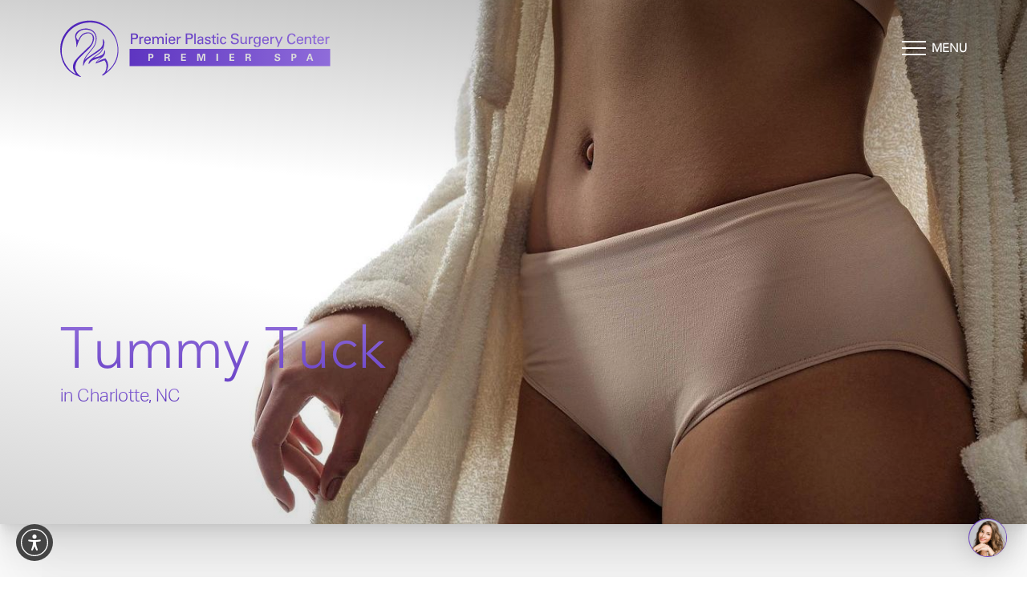

--- FILE ---
content_type: image/svg+xml
request_url: https://www.natural-lookingresults.com/assets/img/logo.svg
body_size: 27726
content:
<svg width="480" height="101" viewBox="0 0 480 101" fill="none" xmlns="http://www.w3.org/2000/svg">
<path d="M78.5097 71.3671C73.0393 73.4052 68.1051 75.2287 63.0637 77.0521C62.9565 76.9449 62.8492 76.8376 62.742 76.7303C64.6727 72.0107 68.856 69.4364 72.503 66.004C67.5688 67.8274 62.4202 69.3291 57.5933 71.4744C55.448 72.4398 53.9463 74.7996 52.1228 76.5158C51.6938 76.9449 51.372 77.4812 50.6211 78.3393C50.1921 75.2287 51.2647 72.9761 52.9809 71.1526C55.019 69.1146 57.2715 67.2911 59.524 65.4676C63.2783 62.5715 67.3543 60.1044 70.894 56.8865C72.932 54.9558 74.2192 52.0597 75.5064 49.4853C68.9633 56.5647 60.2749 60.6408 52.5519 66.3258C49.1194 68.9001 45.687 71.4744 43.649 75.2287C42.5763 77.1594 41.9328 79.3047 40.8601 81.879C40.7528 80.8064 40.6456 80.1628 40.6456 79.5192C40.3238 72.118 43.5417 66.004 48.2613 60.4262C51.6938 56.3502 55.0189 52.3814 58.2369 48.1982C61.4548 43.9076 63.0637 38.8662 63.171 33.3957C63.2783 25.4582 58.6659 19.4514 50.9429 17.6279C42.8981 15.6972 35.7114 17.1989 30.3483 24.0638C27.3449 27.9253 27.8812 32.8594 31.9572 35.8628C32.4935 34.6829 33.0299 33.3957 33.6734 32.3231C36.6768 26.6381 40.9674 22.6693 47.725 21.9185C55.9843 21.0604 61.562 27.4962 59.8458 35.6483C58.1296 43.264 53.5173 48.8417 47.9395 53.8831C43.2199 58.1737 38.6076 62.786 34.1025 67.2911C30.241 71.1526 27.8812 75.9795 27.0231 81.3427C25.7359 88.7439 29.3829 94.1071 34.7461 98.6122C35.3897 99.1485 36.1405 99.7921 36.7841 100.328C36.8913 100.436 36.8913 100.543 36.9986 100.972C36.355 100.865 35.8187 100.865 35.3897 100.757C15.9749 94.6434 4.49765 81.45 1.06521 61.3916C-1.93818 45.302 2.13785 31.0359 12.5424 18.7006C20.3727 9.58315 30.241 4.11269 41.9328 1.96741C57.2715 -0.821451 71.3231 2.18194 83.7657 11.8357C94.063 19.8805 99.9625 30.6069 102.322 43.3713C106.506 65.7894 97.6027 82.8444 79.6897 95.8233C78.7243 96.4669 77.8662 97.325 76.9008 97.8613C76.2572 98.1831 75.3991 98.1831 74.6482 98.3977C74.541 98.1831 74.4337 97.8613 74.3265 97.6468C75.1846 96.7887 75.9354 95.7161 76.9008 95.0725C82.8003 90.7819 83.7657 77.4812 79.5824 72.9761C79.1533 72.3325 78.8315 71.6889 78.5097 71.3671ZM27.7739 95.5015C26.3795 93.249 24.6633 90.9964 23.6979 88.5294C21.4453 82.4153 22.947 76.6231 26.7013 71.5817C29.4901 67.8274 32.9226 64.6095 36.2478 61.2843C41.5037 56.1357 47.0814 51.2015 52.2301 45.9456C55.8771 42.1914 58.0223 37.6863 57.9151 32.2158C57.8078 26.3163 54.0536 22.7766 48.3686 23.5275C43.5417 24.171 39.3584 26.3163 36.5696 30.7141C33.7807 35.2192 31.6354 40.1534 30.241 45.302C30.0265 46.1601 29.7047 46.911 29.2756 48.3054C29.0611 47.34 28.8466 47.0182 28.8466 46.6965C28.8466 41.5478 27.9884 36.6137 26.8085 31.6795C25.6286 26.4236 27.5594 22.2403 31.9572 19.1296C36.5696 15.9117 41.7182 14.6246 47.2959 15.0536C58.3441 15.8045 65.4235 23.742 64.5654 34.3611C64.1364 39.5098 62.5274 44.3367 59.524 48.5199C56.0916 53.2396 52.1228 57.7446 48.3686 62.2497C46.116 65.0386 44.5071 68.1492 43.1127 71.0454C44.7216 69.3291 46.4378 67.8274 48.3686 66.5403C51.801 64.0732 55.2335 61.8207 58.6659 59.3536C62.5274 56.672 66.6034 54.0977 70.2504 50.987C74.8628 47.1255 77.008 42.0841 75.5064 35.8628C75.3991 35.2192 75.5064 34.5756 75.5064 33.9321C75.7209 33.8248 75.9354 33.8248 76.1499 33.7175C76.9008 35.2192 77.9734 36.7209 78.4025 38.3299C78.7243 39.617 78.4025 41.1187 78.188 42.5132C77.4371 49.9144 74.7555 56.3502 68.3197 60.6408C65.8526 62.357 63.3855 64.0732 60.9185 65.7894C60.5967 66.004 60.1676 66.3258 59.8458 66.6475C64.6727 65.6822 69.3923 64.5023 73.6829 62.0352C75.8281 60.8553 77.2226 59.1391 77.7589 56.672C77.9734 55.5994 78.4025 54.5267 78.7243 53.4541C78.9388 53.4541 79.0461 53.4541 79.2606 53.4541C79.3679 54.0977 79.6897 54.8485 79.6897 55.4921C79.9042 59.3536 78.5097 62.5715 75.7209 65.1458C73.6829 67.0766 71.2158 68.5783 69.0705 70.4018C67.8906 71.3671 66.7107 72.5471 65.5308 73.6197C65.6381 73.8342 65.7453 73.9415 65.8526 74.156C70.465 71.1526 75.3991 69.0073 80.3332 67.9347C86.34 75.5504 86.34 83.2734 81.9422 91.7473C98.2463 80.1628 106.935 58.0664 98.7826 35.8628C90.7378 13.981 68.2124 1.00203 44.078 5.07806C21.2308 8.93956 3.63954 27.1744 2.67417 53.6686C1.92332 72.2253 16.1894 91.64 27.7739 95.5015Z" fill="url(#paint0_linear)"/>
<path d="M125.384 23.8492H131.713C133.965 23.8492 135.574 23.9565 136.861 25.3509C137.827 26.3163 138.256 27.6035 138.256 28.9979C138.256 30.3923 137.827 31.6795 136.754 32.6449C135.789 33.6103 134.501 34.2538 131.069 34.2538H128.066V42.6204H125.491V23.8492H125.384ZM127.958 32.1086H131.069C132.785 32.1086 135.36 32.0013 135.36 28.8906C135.36 25.9945 132.893 25.9945 131.605 25.9945H127.958V32.1086Z" fill="url(#paint1_linear)"/>
<path d="M140.508 32.2158C140.508 31.3577 140.508 30.3923 140.401 29.5342H142.868V32.0013C143.297 30.1778 144.906 29.5342 145.979 29.427C146.73 29.3197 147.266 29.3197 147.695 29.427V31.7868C147.588 31.7868 147.373 31.6795 147.266 31.6795C147.159 31.6795 146.837 31.6795 146.515 31.6795C143.619 31.6795 142.975 33.3957 142.975 35.6483V42.6204H140.508V32.2158Z" fill="url(#paint2_linear)"/>
<path d="M151.342 36.5064C151.342 39.188 152.415 41.226 155.096 41.226C156.705 41.226 157.992 40.3679 158.207 38.5444H160.674C160.567 39.188 160.459 40.2606 159.601 41.226C159.065 41.8696 157.778 42.9422 155.096 42.9422C151.02 42.9422 149.089 40.3679 149.089 36.2919C149.089 33.7175 149.626 31.5722 151.664 30.1778C152.951 29.3197 154.453 29.2124 155.203 29.2124C160.996 29.2124 160.888 34.3611 160.888 36.5064H151.342ZM158.207 34.7902C158.207 33.503 157.992 30.9287 154.989 30.9287C153.38 30.9287 151.449 31.894 151.449 34.7902H158.207Z" fill="url(#paint3_linear)"/>
<path d="M163.463 31.2505V29.5342H165.93V31.465C167.217 29.427 168.933 29.2124 170.113 29.2124C173.009 29.2124 173.867 30.7141 174.404 31.6795C174.833 30.9287 175.905 29.2124 178.801 29.2124C180.625 29.2124 183.628 29.9633 183.628 33.8248V42.6204H181.161V34.2538C181.161 33.0739 180.947 32.6449 180.732 32.3231C180.303 31.6795 179.445 31.1432 178.265 31.1432C176.656 31.1432 175.798 32.0013 175.476 32.5376C174.94 33.3957 174.94 34.7902 174.94 35.3265V42.6204H172.473V34.0393C172.473 32.4304 171.508 31.1432 169.577 31.1432C167.968 31.1432 167.002 32.2158 166.681 32.5376C166.144 33.2885 166.144 34.3611 166.144 35.2192V42.6204H163.677V31.2505H163.463Z" fill="url(#paint4_linear)"/>
<path d="M186.739 23.8492H189.635V26.5308H186.739V23.8492ZM187.061 29.5342H189.528V42.6204H187.061V29.5342Z" fill="url(#paint5_linear)"/>
<path d="M194.784 36.5064C194.784 39.188 195.856 41.226 198.538 41.226C200.147 41.226 201.434 40.3679 201.649 38.5444H204.116C204.009 39.188 203.901 40.2606 203.043 41.226C202.507 41.8696 201.22 42.9422 198.538 42.9422C194.462 42.9422 192.531 40.3679 192.531 36.2919C192.531 33.7175 193.068 31.5722 195.106 30.1778C196.393 29.3197 197.894 29.2124 198.645 29.2124C204.438 29.2124 204.33 34.3611 204.33 36.5064H194.784ZM201.649 34.7902C201.649 33.503 201.434 30.9287 198.431 30.9287C196.822 30.9287 194.891 31.894 194.891 34.7902H201.649Z" fill="url(#paint6_linear)"/>
<path d="M207.012 32.2158C207.012 31.3577 207.012 30.3923 206.905 29.5342H209.372V32.0013C209.801 30.1778 211.41 29.5342 212.482 29.427C213.233 29.3197 213.77 29.3197 214.199 29.427V31.7868C214.091 31.7868 213.877 31.6795 213.77 31.6795C213.662 31.6795 213.34 31.6795 213.019 31.6795C210.123 31.6795 209.479 33.3957 209.479 35.6483V42.6204H207.012V32.2158Z" fill="url(#paint7_linear)"/>
<path d="M222.887 23.8492H229.216C231.468 23.8492 233.077 23.9565 234.364 25.3509C235.33 26.3163 235.759 27.6035 235.759 28.9979C235.759 30.3923 235.33 31.6795 234.257 32.6449C233.292 33.6103 232.004 34.2538 228.572 34.2538H225.569V42.6204H222.994V23.8492H222.887ZM225.461 32.1086H228.572C230.288 32.1086 232.863 32.0013 232.863 28.8906C232.863 25.9945 230.395 25.9945 229.108 25.9945H225.461V32.1086Z" fill="url(#paint8_linear)"/>
<path d="M238.011 23.8492H240.478V42.6204H238.011V23.8492Z" fill="url(#paint9_linear)"/>
<path d="M252.063 42.6204C251.848 41.9768 251.848 41.3333 251.848 40.6897C250.668 42.835 248.952 43.0495 247.772 43.0495C244.769 43.0495 243.16 41.3333 243.16 39.188C243.16 38.1153 243.482 36.5064 245.412 35.3265C246.807 34.5756 248.845 34.4684 249.917 34.4684C250.561 34.4684 250.883 34.4684 251.634 34.5756C251.634 32.9667 251.634 32.2158 251.205 31.6795C250.668 31.0359 249.596 30.8214 248.952 30.8214C246.485 30.8214 246.378 32.5376 246.378 33.0739H243.911C244.018 32.4304 244.018 31.465 244.769 30.6069C245.734 29.5342 247.558 29.2124 248.952 29.2124C250.883 29.2124 252.921 29.856 253.564 31.1432C253.993 31.894 253.993 32.5376 253.993 33.1812L253.886 39.4025C253.886 39.617 253.886 41.3333 254.101 42.7277H252.063V42.6204ZM250.454 36.1846C249.488 36.1846 245.734 36.1846 245.734 38.8662C245.734 39.7243 246.27 41.1187 248.416 41.1187C249.703 41.1187 250.561 40.5824 251.205 39.7243C251.741 38.8662 251.741 38.1153 251.848 36.2919C251.419 36.1846 250.99 36.1846 250.454 36.1846Z" fill="url(#paint10_linear)"/>
<path d="M259.249 38.7589C259.249 39.7243 259.786 41.1187 262.146 41.1187C263.111 41.1187 263.862 40.9042 264.398 40.2606C264.613 39.9388 264.827 39.5098 264.827 39.0807C264.827 37.7936 263.969 37.579 261.931 37.15C259.249 36.5064 256.89 35.9701 256.89 33.2885C256.89 30.9287 258.928 29.3197 261.931 29.3197C263.54 29.3197 265.9 29.7488 266.651 31.3577C266.972 32.1086 266.972 32.7521 266.972 33.2885H264.505C264.613 31.3577 262.896 31.1432 262.038 31.1432C261.716 31.1432 259.357 31.1432 259.357 32.9667C259.357 34.1466 260.537 34.4684 261.18 34.5756C264.827 35.4337 265.578 35.6483 266.329 36.3991C267.08 37.0427 267.294 38.0081 267.294 38.8662C267.294 40.3679 266.436 41.5478 265.578 42.1914C264.398 42.9422 263.111 43.0495 261.716 43.0495C259.035 43.0495 256.568 41.9768 256.675 38.8662H259.249V38.7589Z" fill="url(#paint11_linear)"/>
<path d="M268.581 29.5342H270.941V26.7454L273.408 25.9945V29.5342H276.304V31.3577H273.408V39.188C273.408 39.8316 273.408 40.9042 275.124 40.9042C275.661 40.9042 276.09 40.7969 276.304 40.7969V42.7277C275.875 42.835 275.124 42.835 274.266 42.835C272.014 42.835 270.941 42.1914 270.941 40.0461V31.3577H268.581V29.5342Z" fill="url(#paint12_linear)"/>
<path d="M278.128 23.8492H281.024V26.5308H278.128V23.8492ZM278.342 29.5342H280.809V42.6204H278.342V29.5342Z" fill="url(#paint13_linear)"/>
<path d="M292.179 33.7175C292.179 33.0739 291.965 31.0359 289.605 31.0359C286.28 31.0359 286.28 35.0047 286.28 35.9701C286.28 38.6517 286.923 41.1187 289.498 41.1187C291.536 41.1187 292.287 39.5098 292.287 38.3299H294.754C294.646 40.9042 292.716 43.0495 289.498 43.0495C288.64 43.0495 286.602 42.835 285.207 41.3333C284.456 40.4751 283.598 39.0807 283.598 36.3991C283.598 30.9287 286.923 29.3197 289.498 29.3197C290.356 29.3197 292.287 29.5342 293.467 30.9287C294.432 32.0013 294.539 33.0739 294.539 33.8248H292.179V33.7175Z" fill="url(#paint14_linear)"/>
<path d="M305.48 37.15C305.48 38.4371 305.695 40.9042 309.985 40.9042C313.847 40.9042 314.383 38.4371 314.383 37.579C314.383 35.4337 312.667 35.112 310.092 34.3611C307.196 33.6103 305.909 33.3957 305.051 32.7521C303.549 31.6795 303.12 30.2851 303.12 29.1052C303.12 25.2437 306.767 23.6347 310.307 23.6347C311.594 23.6347 314.061 23.8492 315.563 25.4582C316.636 26.6381 316.636 27.9253 316.743 28.6761H314.061C313.954 26.3163 311.916 25.78 310.092 25.78C307.518 25.78 305.909 26.9599 305.909 28.7834C305.909 30.3923 306.982 31.0359 309.234 31.5722C313.739 32.7521 314.169 32.8594 315.241 33.503C316.957 34.6829 317.065 36.5064 317.065 37.2572C317.065 40.5824 314.49 43.0495 309.663 43.0495C308.269 43.0495 305.373 42.835 303.871 40.9042C302.799 39.5098 302.799 38.0081 302.799 37.15H305.48Z" fill="url(#paint15_linear)"/>
<path d="M322.321 37.9008C322.321 39.188 322.642 40.7969 325.109 40.7969C326.289 40.7969 327.469 40.3679 328.22 39.2952C328.756 38.5444 328.756 37.4718 328.756 36.8282V29.427H331.223V40.0461C331.223 40.2606 331.223 41.7623 331.331 42.5132H328.756V40.2606C328.327 41.1187 327.362 42.6204 324.573 42.6204C321.355 42.6204 319.854 40.7969 319.854 38.2226V29.427H322.321V37.9008Z" fill="url(#paint16_linear)"/>
<path d="M334.87 32.2158C334.87 31.3577 334.87 30.3923 334.763 29.5342H337.23V32.0013C337.659 30.1778 339.268 29.5342 340.341 29.427C341.092 29.3197 341.628 29.3197 342.057 29.427V31.7868C341.95 31.7868 341.735 31.6795 341.628 31.6795C341.414 31.6795 341.199 31.6795 340.877 31.6795C337.981 31.6795 337.338 33.3957 337.338 35.6483V42.6204H334.87V32.2158Z" fill="url(#paint17_linear)"/>
<path d="M346.562 43.5858C346.669 45.0875 347.313 46.1601 349.566 46.1601C352.998 46.1601 352.998 43.6931 352.998 40.1534C351.925 42.2986 349.458 42.4059 348.708 42.4059C347.528 42.4059 345.811 42.1914 344.739 40.7969C343.666 39.5098 343.237 37.6863 343.237 35.9701C343.237 31.5722 345.811 29.427 349.029 29.427C351.604 29.427 352.569 30.7141 353.105 31.3577V29.5342H355.465V40.0461C355.465 43.1567 355.358 44.4439 354.822 45.4093C353.749 47.4473 351.175 47.7691 349.351 47.7691C344.095 47.7691 343.988 45.302 343.881 43.5858H346.562ZM352.247 39.2952C352.784 38.6517 353.105 37.9008 353.105 35.541C353.105 33.9321 352.784 32.9667 352.14 32.3231C351.496 31.5722 350.424 31.1432 349.351 31.1432C346.24 31.1432 345.811 34.2538 345.811 35.9701C345.811 38.0081 346.455 40.5824 349.351 40.5824C350.853 40.5824 351.604 40.0461 352.247 39.2952Z" fill="url(#paint18_linear)"/>
<path d="M360.828 36.5064C360.828 39.188 361.901 41.226 364.583 41.226C366.192 41.226 367.479 40.3679 367.693 38.5444H370.16C370.053 39.188 369.946 40.2606 369.088 41.226C368.551 41.8696 367.264 42.9422 364.583 42.9422C360.507 42.9422 358.576 40.3679 358.576 36.2919C358.576 33.7175 359.112 31.5722 361.15 30.1778C362.437 29.3197 363.939 29.2124 364.69 29.2124C370.482 29.2124 370.375 34.3611 370.375 36.5064H360.828ZM367.693 34.7902C367.693 33.503 367.479 30.9287 364.475 30.9287C362.866 30.9287 360.936 31.894 360.936 34.7902H367.693Z" fill="url(#paint19_linear)"/>
<path d="M373.056 32.2158C373.056 31.3577 373.056 30.3923 372.949 29.5342H375.416V32.0013C375.845 30.1778 377.454 29.5342 378.527 29.427C379.278 29.3197 379.814 29.3197 380.243 29.427V31.7868C380.136 31.7868 379.921 31.6795 379.814 31.6795C379.6 31.6795 379.385 31.6795 379.063 31.6795C376.167 31.6795 375.523 33.3957 375.523 35.6483V42.6204H373.056V32.2158Z" fill="url(#paint20_linear)"/>
<path d="M389.146 42.7277L387.323 47.5546H384.855L386.786 42.6204L381.316 29.6415H384.105L388.181 39.9388L392.364 29.6415H395.046L389.146 42.7277Z" fill="url(#paint21_linear)"/>
<path d="M414.997 28.8906C414.889 28.2471 414.568 25.6727 410.921 25.6727C406.415 25.6727 405.557 30.2851 405.557 33.3957C405.557 36.9354 406.523 40.7969 410.813 40.7969C411.993 40.7969 413.066 40.4751 413.817 39.7243C414.46 38.9735 414.675 38.2226 414.675 37.7936H417.571C417.142 41.4405 413.817 43.0495 410.599 43.0495C403.948 43.0495 402.769 37.2572 402.769 33.6103C402.769 29.6415 404.27 23.742 411.028 23.742C413.709 23.742 417.464 24.8146 417.785 29.1052H414.997V28.8906Z" fill="url(#paint22_linear)"/>
<path d="M421.969 36.5064C421.969 39.188 423.041 41.226 425.723 41.226C427.332 41.226 428.619 40.3679 428.834 38.5444H431.301C431.193 39.188 431.086 40.2606 430.228 41.226C429.692 41.8696 428.405 42.9422 425.723 42.9422C421.647 42.9422 419.716 40.3679 419.716 36.2919C419.716 33.7175 420.253 31.5722 422.291 30.1778C423.578 29.3197 425.079 29.2124 425.83 29.2124C431.622 29.2124 431.515 34.3611 431.515 36.5064H421.969ZM428.834 34.7902C428.834 33.503 428.619 30.9287 425.616 30.9287C424.007 30.9287 422.076 31.894 422.076 34.7902H428.834Z" fill="url(#paint23_linear)"/>
<path d="M434.197 31.0359V29.5342H436.664V31.6795C436.986 31.1432 437.844 29.3197 440.847 29.3197C442.027 29.3197 445.567 29.7488 445.567 33.7175V42.6204H443.1V34.3611C443.1 33.503 442.992 32.7521 442.349 32.1086C441.705 31.465 440.847 31.2505 439.989 31.2505C438.273 31.2505 436.557 32.5376 436.557 35.112V42.6204H434.09V31.0359H434.197Z" fill="url(#paint24_linear)"/>
<path d="M447.283 29.5342H449.643V26.7454L452.11 25.9945V29.5342H455.006V31.3577H452.11V39.188C452.11 39.8316 452.11 40.9042 453.826 40.9042C454.362 40.9042 454.792 40.7969 455.006 40.7969V42.7277C454.577 42.835 453.826 42.835 452.968 42.835C450.715 42.835 449.643 42.1914 449.643 40.0461V31.3577H447.283V29.5342Z" fill="url(#paint25_linear)"/>
<path d="M458.546 36.5064C458.546 39.188 459.618 41.226 462.3 41.226C463.909 41.226 465.196 40.3679 465.411 38.5444H467.878C467.77 39.188 467.663 40.2606 466.805 41.226C466.269 41.8696 464.982 42.9422 462.3 42.9422C458.224 42.9422 456.293 40.3679 456.293 36.2919C456.293 33.7175 456.829 31.5722 458.868 30.1778C460.155 29.3197 461.656 29.2124 462.407 29.2124C468.199 29.2124 468.092 34.3611 468.092 36.5064H458.546ZM465.411 34.7902C465.411 33.503 465.196 30.9287 462.193 30.9287C460.584 30.9287 458.653 31.894 458.653 34.7902H465.411Z" fill="url(#paint26_linear)"/>
<path d="M470.881 32.2158C470.881 31.3577 470.881 30.3923 470.774 29.5342H473.241V32.0013C473.67 30.1778 475.279 29.5342 476.352 29.427C477.102 29.3197 477.639 29.3197 478.068 29.427V31.7868C477.961 31.7868 477.746 31.6795 477.639 31.6795C477.424 31.6795 477.21 31.6795 476.888 31.6795C473.992 31.6795 473.348 33.3957 473.348 35.6483V42.6204H470.881V32.2158Z" fill="url(#paint27_linear)"/>
<path d="M335.085 62.1425C334.656 61.8207 334.12 61.8207 333.262 61.8207H331.438V65.3604H333.691C334.012 65.3604 334.656 65.3604 335.085 65.0386C335.299 64.9313 335.836 64.5023 335.836 63.5369C335.729 62.6788 335.299 62.2497 335.085 62.1425Z" fill="url(#paint28_linear)"/>
<path d="M160.567 61.9279H159.172V65.5749H160.245C161.103 65.5749 162.819 65.5749 162.819 63.6442C162.819 61.9279 161.317 61.9279 160.567 61.9279Z" fill="url(#paint29_linear)"/>
<path d="M191.137 62.1425C190.708 61.8207 190.171 61.8207 189.313 61.8207H187.49V65.3604H189.742C190.064 65.3604 190.708 65.3604 191.137 65.0386C191.351 64.9313 191.888 64.5023 191.888 63.5369C191.78 62.6788 191.351 62.2497 191.137 62.1425Z" fill="url(#paint30_linear)"/>
<path d="M414.46 61.9279H413.066V65.5749H414.139C414.997 65.5749 416.713 65.5749 416.713 63.6442C416.713 61.9279 415.211 61.9279 414.46 61.9279Z" fill="url(#paint31_linear)"/>
<path d="M441.169 67.7202H444.816L442.992 62.357L441.169 67.7202Z" fill="url(#paint32_linear)"/>
<path d="M123.024 51.2015V81.5572H479.248V51.2015H123.024ZM163.999 66.9693C163.034 67.6129 161.747 67.6129 161.103 67.6129H159.279V72.5471H156.491V59.7826H160.459C162.283 59.7826 163.892 59.8899 164.857 61.1771C165.501 62.0352 165.608 62.8933 165.608 63.5369C165.608 65.1458 164.964 66.3258 163.999 66.9693ZM192.102 72.5471C191.995 71.7962 191.566 68.5783 191.459 68.1492C191.244 67.3984 190.493 67.3984 190.064 67.3984H187.704V72.5471H184.916V59.7826H189.85C191.244 59.7826 192.746 59.7826 193.711 60.6408C194.462 61.2843 194.784 62.2497 194.784 63.1078C194.784 65.4676 192.746 66.1112 192.102 66.2185C194.033 66.433 194.14 67.5057 194.355 69.1146C194.569 70.6163 194.677 71.2599 194.784 71.5817C194.891 72.118 194.998 72.3325 195.213 72.5471H192.102ZM223.316 72.5471H214.52V59.7826H223.101V61.8207H217.309V64.8241H222.78V66.8621H217.309V70.2945H223.316V72.5471ZM254.744 72.5471V61.6061L251.312 72.5471H249.059L245.627 61.6061V72.5471H243.053V59.7826H247.558L250.239 69.1146L253.135 59.7826H257.533V72.5471H254.744ZM280.166 72.5471H277.377V59.6754H280.166V72.5471ZM309.127 72.5471H300.331V59.7826H308.913V61.8207H303.12V64.8241H308.591V66.8621H303.12V70.2945H309.127V72.5471ZM335.943 72.5471C335.836 71.7962 335.407 68.5783 335.3 68.1492C335.085 67.3984 334.334 67.3984 333.905 67.3984H331.545V72.5471H328.756V59.7826H333.691C335.085 59.7826 336.587 59.7826 337.552 60.6408C338.303 61.2843 338.625 62.2497 338.625 63.1078C338.625 65.4676 336.587 66.1112 335.943 66.2185C337.874 66.433 337.981 67.5057 338.196 69.1146C338.41 70.6163 338.517 71.2599 338.625 71.5817C338.732 72.118 338.839 72.3325 339.054 72.5471H335.943ZM385.285 72.8689C380.35 72.8689 380.35 69.7582 380.35 68.471H383.139C383.139 69.1146 383.139 70.9381 385.499 70.9381C387.001 70.9381 387.966 70.1872 387.966 69.1146C387.966 67.9347 387.215 67.8274 385.499 67.3984C382.496 66.6475 380.779 65.6822 380.779 63.5369C380.779 61.3916 382.281 59.5681 385.821 59.5681C387.108 59.5681 388.717 59.8899 389.682 61.0698C390.433 62.0352 390.433 63.0006 390.433 63.4296H387.752C387.752 63.0006 387.537 61.4989 385.714 61.4989C384.426 61.4989 383.568 62.1425 383.568 63.2151C383.568 64.395 384.534 64.6095 386.357 65.0386C388.61 65.5749 390.755 66.2185 390.755 68.6856C390.755 71.0454 388.824 72.8689 385.285 72.8689ZM417.893 66.9693C416.927 67.6129 415.64 67.6129 414.997 67.6129H413.173V72.5471H410.384V59.7826H414.353C416.176 59.7826 417.785 59.8899 418.751 61.1771C419.394 62.0352 419.502 62.8933 419.502 63.5369C419.609 65.1458 418.965 66.3258 417.893 66.9693ZM446.425 72.5471L445.46 69.7582H440.418L439.453 72.5471H436.878L441.491 59.7826H444.709L449.107 72.5471H446.425Z" fill="url(#paint33_linear)"/>
<defs>
<linearGradient id="paint0_linear" x1="0.102298" y1="50.972" x2="479.248" y2="50.972" gradientUnits="userSpaceOnUse">
<stop stop-color="#4D22B8"/>
<stop offset="1" stop-color="#8F6CDA"/>
</linearGradient>
<linearGradient id="paint1_linear" x1="0.102298" y1="50.972" x2="479.248" y2="50.972" gradientUnits="userSpaceOnUse">
<stop stop-color="#4D22B8"/>
<stop offset="1" stop-color="#8F6CDA"/>
</linearGradient>
<linearGradient id="paint2_linear" x1="0.102298" y1="50.972" x2="479.248" y2="50.972" gradientUnits="userSpaceOnUse">
<stop stop-color="#4D22B8"/>
<stop offset="1" stop-color="#8F6CDA"/>
</linearGradient>
<linearGradient id="paint3_linear" x1="0.102298" y1="50.972" x2="479.248" y2="50.972" gradientUnits="userSpaceOnUse">
<stop stop-color="#4D22B8"/>
<stop offset="1" stop-color="#8F6CDA"/>
</linearGradient>
<linearGradient id="paint4_linear" x1="0.102298" y1="50.972" x2="479.248" y2="50.972" gradientUnits="userSpaceOnUse">
<stop stop-color="#4D22B8"/>
<stop offset="1" stop-color="#8F6CDA"/>
</linearGradient>
<linearGradient id="paint5_linear" x1="0.102298" y1="50.972" x2="479.248" y2="50.972" gradientUnits="userSpaceOnUse">
<stop stop-color="#4D22B8"/>
<stop offset="1" stop-color="#8F6CDA"/>
</linearGradient>
<linearGradient id="paint6_linear" x1="0.102298" y1="50.972" x2="479.248" y2="50.972" gradientUnits="userSpaceOnUse">
<stop stop-color="#4D22B8"/>
<stop offset="1" stop-color="#8F6CDA"/>
</linearGradient>
<linearGradient id="paint7_linear" x1="0.102298" y1="50.972" x2="479.248" y2="50.972" gradientUnits="userSpaceOnUse">
<stop stop-color="#4D22B8"/>
<stop offset="1" stop-color="#8F6CDA"/>
</linearGradient>
<linearGradient id="paint8_linear" x1="0.102298" y1="50.972" x2="479.248" y2="50.972" gradientUnits="userSpaceOnUse">
<stop stop-color="#4D22B8"/>
<stop offset="1" stop-color="#8F6CDA"/>
</linearGradient>
<linearGradient id="paint9_linear" x1="0.102298" y1="50.972" x2="479.248" y2="50.972" gradientUnits="userSpaceOnUse">
<stop stop-color="#4D22B8"/>
<stop offset="1" stop-color="#8F6CDA"/>
</linearGradient>
<linearGradient id="paint10_linear" x1="0.102298" y1="50.972" x2="479.248" y2="50.972" gradientUnits="userSpaceOnUse">
<stop stop-color="#4D22B8"/>
<stop offset="1" stop-color="#8F6CDA"/>
</linearGradient>
<linearGradient id="paint11_linear" x1="0.102298" y1="50.972" x2="479.248" y2="50.972" gradientUnits="userSpaceOnUse">
<stop stop-color="#4D22B8"/>
<stop offset="1" stop-color="#8F6CDA"/>
</linearGradient>
<linearGradient id="paint12_linear" x1="0.102298" y1="50.972" x2="479.248" y2="50.972" gradientUnits="userSpaceOnUse">
<stop stop-color="#4D22B8"/>
<stop offset="1" stop-color="#8F6CDA"/>
</linearGradient>
<linearGradient id="paint13_linear" x1="0.102298" y1="50.972" x2="479.248" y2="50.972" gradientUnits="userSpaceOnUse">
<stop stop-color="#4D22B8"/>
<stop offset="1" stop-color="#8F6CDA"/>
</linearGradient>
<linearGradient id="paint14_linear" x1="0.102298" y1="50.972" x2="479.248" y2="50.972" gradientUnits="userSpaceOnUse">
<stop stop-color="#4D22B8"/>
<stop offset="1" stop-color="#8F6CDA"/>
</linearGradient>
<linearGradient id="paint15_linear" x1="0.102298" y1="50.972" x2="479.248" y2="50.972" gradientUnits="userSpaceOnUse">
<stop stop-color="#4D22B8"/>
<stop offset="1" stop-color="#8F6CDA"/>
</linearGradient>
<linearGradient id="paint16_linear" x1="0.102298" y1="50.972" x2="479.248" y2="50.972" gradientUnits="userSpaceOnUse">
<stop stop-color="#4D22B8"/>
<stop offset="1" stop-color="#8F6CDA"/>
</linearGradient>
<linearGradient id="paint17_linear" x1="0.102298" y1="50.972" x2="479.248" y2="50.972" gradientUnits="userSpaceOnUse">
<stop stop-color="#4D22B8"/>
<stop offset="1" stop-color="#8F6CDA"/>
</linearGradient>
<linearGradient id="paint18_linear" x1="0.102298" y1="50.972" x2="479.248" y2="50.972" gradientUnits="userSpaceOnUse">
<stop stop-color="#4D22B8"/>
<stop offset="1" stop-color="#8F6CDA"/>
</linearGradient>
<linearGradient id="paint19_linear" x1="0.102298" y1="50.972" x2="479.248" y2="50.972" gradientUnits="userSpaceOnUse">
<stop stop-color="#4D22B8"/>
<stop offset="1" stop-color="#8F6CDA"/>
</linearGradient>
<linearGradient id="paint20_linear" x1="0.102298" y1="50.972" x2="479.248" y2="50.972" gradientUnits="userSpaceOnUse">
<stop stop-color="#4D22B8"/>
<stop offset="1" stop-color="#8F6CDA"/>
</linearGradient>
<linearGradient id="paint21_linear" x1="0.102298" y1="50.972" x2="479.248" y2="50.972" gradientUnits="userSpaceOnUse">
<stop stop-color="#4D22B8"/>
<stop offset="1" stop-color="#8F6CDA"/>
</linearGradient>
<linearGradient id="paint22_linear" x1="0.102298" y1="50.972" x2="479.248" y2="50.972" gradientUnits="userSpaceOnUse">
<stop stop-color="#4D22B8"/>
<stop offset="1" stop-color="#8F6CDA"/>
</linearGradient>
<linearGradient id="paint23_linear" x1="0.102298" y1="50.972" x2="479.248" y2="50.972" gradientUnits="userSpaceOnUse">
<stop stop-color="#4D22B8"/>
<stop offset="1" stop-color="#8F6CDA"/>
</linearGradient>
<linearGradient id="paint24_linear" x1="0.102298" y1="50.972" x2="479.248" y2="50.972" gradientUnits="userSpaceOnUse">
<stop stop-color="#4D22B8"/>
<stop offset="1" stop-color="#8F6CDA"/>
</linearGradient>
<linearGradient id="paint25_linear" x1="0.102298" y1="50.972" x2="479.248" y2="50.972" gradientUnits="userSpaceOnUse">
<stop stop-color="#4D22B8"/>
<stop offset="1" stop-color="#8F6CDA"/>
</linearGradient>
<linearGradient id="paint26_linear" x1="0.102298" y1="50.972" x2="479.248" y2="50.972" gradientUnits="userSpaceOnUse">
<stop stop-color="#4D22B8"/>
<stop offset="1" stop-color="#8F6CDA"/>
</linearGradient>
<linearGradient id="paint27_linear" x1="0.102298" y1="50.972" x2="479.248" y2="50.972" gradientUnits="userSpaceOnUse">
<stop stop-color="#4D22B8"/>
<stop offset="1" stop-color="#8F6CDA"/>
</linearGradient>
<linearGradient id="paint28_linear" x1="0.102298" y1="50.972" x2="479.248" y2="50.972" gradientUnits="userSpaceOnUse">
<stop stop-color="#4D22B8"/>
<stop offset="1" stop-color="#8F6CDA"/>
</linearGradient>
<linearGradient id="paint29_linear" x1="0.102298" y1="50.972" x2="479.248" y2="50.972" gradientUnits="userSpaceOnUse">
<stop stop-color="#4D22B8"/>
<stop offset="1" stop-color="#8F6CDA"/>
</linearGradient>
<linearGradient id="paint30_linear" x1="0.102298" y1="50.972" x2="479.248" y2="50.972" gradientUnits="userSpaceOnUse">
<stop stop-color="#4D22B8"/>
<stop offset="1" stop-color="#8F6CDA"/>
</linearGradient>
<linearGradient id="paint31_linear" x1="0.102298" y1="50.972" x2="479.248" y2="50.972" gradientUnits="userSpaceOnUse">
<stop stop-color="#4D22B8"/>
<stop offset="1" stop-color="#8F6CDA"/>
</linearGradient>
<linearGradient id="paint32_linear" x1="0.102298" y1="50.972" x2="479.248" y2="50.972" gradientUnits="userSpaceOnUse">
<stop stop-color="#4D22B8"/>
<stop offset="1" stop-color="#8F6CDA"/>
</linearGradient>
<linearGradient id="paint33_linear" x1="0.102298" y1="50.972" x2="479.248" y2="50.972" gradientUnits="userSpaceOnUse">
<stop stop-color="#4D22B8"/>
<stop offset="1" stop-color="#8F6CDA"/>
</linearGradient>
</defs>
</svg>